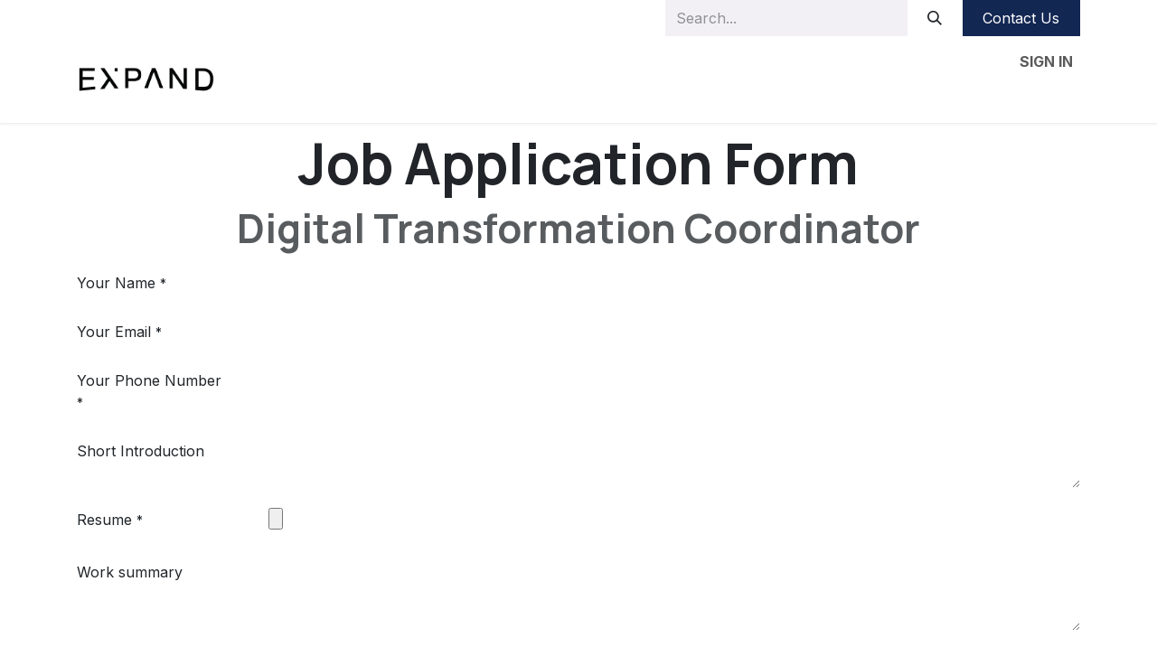

--- FILE ---
content_type: text/html; charset=utf-8
request_url: https://www.expandstrategies.com/jobs/apply/digital-transformation-coordinator-7
body_size: 9716
content:
<!DOCTYPE html>
<html lang="en-US" data-website-id="2" data-main-object="ir.ui.view(3979,)">
    <head>
        <meta charset="utf-8"/>
        <meta http-equiv="X-UA-Compatible" content="IE=edge"/>
        <meta name="viewport" content="width=device-width, initial-scale=1"/>
        <meta name="generator" content="Odoo"/>
            
        <meta property="og:type" content="website"/>
        <meta property="og:title" content="apply | EXPAND STRATEGIES"/>
        <meta property="og:site_name" content="EXPAND STRATEGIES"/>
        <meta property="og:url" content="https://www.expandstrategies.com/jobs/apply/digital-transformation-coordinator-7"/>
        <meta property="og:image" content="https://www.expandstrategies.com/web/image/website/2/logo?unique=24745b4"/>
            
        <meta name="twitter:card" content="summary_large_image"/>
        <meta name="twitter:title" content="apply | EXPAND STRATEGIES"/>
        <meta name="twitter:image" content="https://www.expandstrategies.com/web/image/website/2/logo/300x300?unique=24745b4"/>
        
        <link rel="canonical" href="https://www.expandstrategies.com/jobs/apply/digital-transformation-coordinator-7"/>
        
        <link rel="preconnect" href="https://fonts.gstatic.com/" crossorigin=""/>
        <title>Apply Job | EXPAND STRATEGIES</title>
        <link type="image/x-icon" rel="shortcut icon" href="/web/image/website/2/favicon?unique=24745b4"/>
        <link rel="preload" href="/web/static/src/libs/fontawesome/fonts/fontawesome-webfont.woff2?v=4.7.0" as="font" crossorigin=""/>
        <link type="text/css" rel="stylesheet" href="/web/assets/2/e9e1568/web.assets_frontend.min.css"/>
        <script id="web.layout.odooscript" type="text/javascript">
            var odoo = {
                csrf_token: "b56fa477acb402f28b88c6acc4b2b9a4f8ff00efo1800643978",
                debug: "",
            };
        </script>
        <script type="text/javascript">
            odoo.__session_info__ = {"is_admin": false, "is_system": false, "is_public": true, "is_internal_user": false, "is_website_user": true, "uid": null, "registry_hash": "05189598adbe4a7913a31bb323ba4750be566886262a636d27cb04cada888ee2", "is_frontend": true, "profile_session": null, "profile_collectors": null, "profile_params": null, "show_effect": true, "currencies": {"72": {"name": "CYP", "symbol": "\u00a3", "position": "after", "digits": [69, 2]}, "1": {"name": "EUR", "symbol": "\u20ac", "position": "after", "digits": [69, 2]}, "2": {"name": "USD", "symbol": "$", "position": "before", "digits": [69, 2]}}, "quick_login": true, "bundle_params": {"lang": "en_US", "website_id": 2}, "test_mode": false, "websocket_worker_version": "19.0-2", "translationURL": "/website/translations", "geoip_country_code": "US", "geoip_phone_code": 1, "lang_url_code": "en", "add_to_cart_action": "stay"};
            if (!/(^|;\s)tz=/.test(document.cookie)) {
                const userTZ = Intl.DateTimeFormat().resolvedOptions().timeZone;
                document.cookie = `tz=${userTZ}; path=/`;
            }
        </script>
        <script type="text/javascript" defer="defer" src="/web/assets/2/c91f730/web.assets_frontend_minimal.min.js" onerror="__odooAssetError=1"></script>
        <script type="text/javascript" data-src="/web/assets/2/7ddd229/web.assets_frontend_lazy.min.js" onerror="__odooAssetError=1"></script>
        
            
            <script type="application/ld+json">
{
    "@context": "http://schema.org",
    "@type": "Organization",
    "name": "EXPAND STRATEGIES LTD",
    "logo": "https://www.expandstrategies.com/logo.png?company=2",
    "url": "https://www.expandstrategies.com"
}
            </script>

             
                    <script>
            
                if (!window.odoo) {
                    window.odoo = {};
                }
                odoo.__session_info__ = odoo.__session_info__ || {
                    websocket_worker_version: "19.0-2"
                }
                odoo.__session_info__ = Object.assign(odoo.__session_info__, {
                    livechatData: {
                        can_load_livechat: false,
                        serverUrl: "https://promd-group.odoo.com",
                        options: {},
                    },
                    test_mode: false,
                });
            
                    </script>
        
    </head>
    <body>
        



        <div id="wrapwrap" class="   ">
            <a class="o_skip_to_content btn btn-primary rounded-0 visually-hidden-focusable position-absolute start-0" href="#wrap">Skip to Content</a>
                <header id="top" data-anchor="true" data-name="Header" data-extra-items-toggle-aria-label="Extra items button" class="   o_header_fixed" style=" ">
    <nav data-name="Navbar" aria-label="Main" class="navbar navbar-expand-lg navbar-light o_colored_level o_cc o_header_force_no_radius d-none d-lg-block p-0 shadow-sm rounded-0 ">
        
            <div id="o_main_nav" class="o_main_nav">
                <div aria-label="Top" class="o_header_sales_three_top o_header_hide_on_scroll position-relative border-bottom z-1 o_border_contrast">
                    <div class="container d-flex justify-content-between gap-3 h-100">
                        <ul class="navbar-nav align-items-center gap-3 py-1">
                            
                            
        <li class="flex-basis-0 flex-grow-1 flex-shrink-0">
                <div data-name="Text" class="s_text_block d-flex flex-column flex-lg-row gap-1 gap-lg-4 align-items-lg-center mx-auto">
                    
                    
                    <small class="d-flex align-items-center">
                        ​</small>
                </div>
        </li>
                        </ul>
                        <ul class="navbar-nav">
                            
        <li class="">
    <form method="get" class="o_searchbar_form s_searchbar_input h-100 z-0" action="/website/search" data-snippet="s_searchbar_input">
            <div role="search" class="input-group h-100">
        <input type="search" name="search" class="search-query form-control oe_search_box border-0 border-start rounded-0 border-0 bg-light" placeholder="Search..." data-search-type="all" data-limit="5" data-display-image="true" data-display-description="true" data-display-extra-link="true" data-display-detail="true" data-order-by="name asc"/>
        <button type="submit" aria-label="Search" title="Search" class="btn oe_search_button rounded-0 bg-o-color-4">
            <i class="oi oi-search"></i>
        </button>
    </div>

            <input name="order" type="hidden" class="o_search_order_by oe_unremovable" value="name asc"/>
            
        </form>
        </li>
                            
        <div class="oe_structure oe_structure_solo ">
            <section class="s_text_block oe_unremovable oe_unmovable" data-snippet="s_text_block" data-name="Text">
                <div class="container h-100 h-100">
                    <a href="/contactus" class="btn btn-primary btn_cta oe_unremovable btn_ca w-100 d-flex align-items-center h-100 rounded-0 d-flex align-items-center h-100 rounded-0">Contact Us</a>
                </div>
            </section>
        </div>
                        </ul>
                    </div>
                </div>
                <div aria-label="Bottom" class="container d-flex align-items-center py-2">
                    
    <a data-name="Navbar Logo" href="/" class="navbar-brand logo me-4">
            
            <span role="img" aria-label="Logo of EXPAND STRATEGIES" title="EXPAND STRATEGIES"><img src="/web/image/website/2/logo/EXPAND%20STRATEGIES?unique=24745b4" class="img img-fluid" width="95" height="40" alt="EXPAND STRATEGIES" loading="lazy"/></span>
        </a>
    
                    <div class="flex-fill min-w-0">
                        <ul class="o_header_sales_three_small_links navbar-nav justify-content-end align-items-center gap-2 w-100 o_header_separator">
                            
        <li class="position-relative divider d-none"></li> 
        <li class="o_wsale_my_cart d-none position-relative">
            <a href="/shop/cart" aria-label="eCommerce cart" class="nav-link d-flex flex-row-reverse align-items-center text-uppercase fw-bold">
                <div class="d-contains">
                    <sup class="my_cart_quantity badge bg-primary top-0 d-block ms-2 d-none">0</sup>
                </div>
                <span class="">My Cart</span>
            </a>
        </li>
                            
            <li class="position-relative o_no_autohide_item">
                <a href="/web/login" class="nav-link fw-bold text-uppercase o_nav-link_secondary">Sign in</a>
            </li>
                            
                        </ul>
                        
    <ul role="menu" id="top_menu" class="nav navbar-nav top_menu o_menu_loading  justify-content-start ">
        
                            

    <li role="presentation" class="nav-item ">
        <a role="menuitem" href="/about-us" class="nav-link ">
            <span>About us</span>
        </a>
    </li>

    <li role="presentation" class="nav-item ">
        <a role="menuitem" href="/our-scope" class="nav-link ">
            <span>Our scope</span>
        </a>
    </li>

    <li role="presentation" class="nav-item ">
        <a role="menuitem" href="/company-profile" class="nav-link ">
            <span>Company profile</span>
        </a>
    </li>

    <li role="presentation" class="nav-item ">
        <a role="menuitem" href="/behind-it" class="nav-link ">
            <span>Behind it</span>
        </a>
    </li>

    <li role="presentation" class="nav-item ">
        <a role="menuitem" href="/team" class="nav-link ">
            <span>Team</span>
        </a>
    </li>

    <li role="presentation" class="nav-item ">
        <a role="menuitem" href="/services" class="nav-link ">
            <span>Services</span>
        </a>
    </li>

    <li role="presentation" class="nav-item ">
        <a role="menuitem" href="https://www.expandstrategies.com/training" class="nav-link ">
            <span>Training</span>
        </a>
    </li>

    <li role="presentation" class="nav-item ">
        <a role="menuitem" href="/our-projects" class="nav-link ">
            <span>Our projects</span>
        </a>
    </li>

    <li role="presentation" class="nav-item ">
        <a role="menuitem" href="/case-studies" class="nav-link ">
            <span>Case studies</span>
        </a>
    </li>

    <li role="presentation" class="nav-item ">
        <a role="menuitem" href="/our-csr" class="nav-link ">
            <span>Our CSR</span>
        </a>
    </li>

    <li role="presentation" class="nav-item   dropdown">
        <a href="#" data-bs-toggle="dropdown" data-bs-auto-close="outside" role="menuitem" class="dropdown-toggle nav-link   ">
            <span>Videos</span>
        </a>
        
        
        <ul role="menu" class="dropdown-menu ">

    <li role="presentation" class=" ">
        <a role="menuitem" href="/videos-1" class="dropdown-item ">
            <span>Videos - English</span>
        </a>
    </li>

    <li role="presentation" class=" ">
        <a role="menuitem" href="/video-arabic" class="dropdown-item ">
            <span>Video - Arabic</span>
        </a>
    </li>
        </ul>
        
    </li>

    <li role="presentation" class="nav-item ">
        <a role="menuitem" href="/blog" class="nav-link ">
            <span>Blog</span>
        </a>
    </li>

    <li role="presentation" class="nav-item ">
        <a role="menuitem" href="/testimonials" class="nav-link ">
            <span>Testimonials</span>
        </a>
    </li>

    <li role="presentation" class="nav-item ">
        <a role="menuitem" href="/faqs" class="nav-link ">
            <span>FAQs</span>
        </a>
    </li>
                        
    </ul>
                    </div>
                </div>
            </div>
        
    </nav>
    <nav data-name="Navbar" aria-label="Mobile" class="navbar None navbar-light o_colored_level o_cc o_header_mobile d-block d-lg-none shadow-sm o_header_force_no_radius">
        

        <div id="o_main_nav" class="container flex-wrap justify-content-between">
            
    <a data-name="Navbar Logo" href="/" class="navbar-brand logo ">
            
            <span role="img" aria-label="Logo of EXPAND STRATEGIES" title="EXPAND STRATEGIES"><img src="/web/image/website/2/logo/EXPAND%20STRATEGIES?unique=24745b4" class="img img-fluid" width="95" height="40" alt="EXPAND STRATEGIES" loading="lazy"/></span>
        </a>
    
            <ul class="o_header_mobile_buttons_wrap navbar-nav flex-row align-items-center gap-2 mb-0">
                <li class="">
                    <button class="nav-link btn me-auto p-2 o_not_editable" type="button" data-bs-toggle="offcanvas" data-bs-target="#top_menu_collapse_mobile" aria-controls="top_menu_collapse_mobile" aria-expanded="false" aria-label="Toggle navigation" fdprocessedid="bydaqe">
                        <span class="navbar-toggler-icon"></span>
                    </button>
                </li>
        <li class=" divider d-none"></li> 
        <li class="o_wsale_my_cart d-none ">
            <a href="/shop/cart" aria-label="eCommerce cart" class="o_navlink_background_hover btn position-relative rounded-circle border-0 p-1 text-reset">
                <div class="">
                    <i class="fa fa-shopping-cart fa-stack"></i>
                    <sup class="my_cart_quantity badge bg-primary position-absolute top-0 end-0 mt-n1 me-n1 rounded-pill d-none">0</sup>
                </div>
            </a>
        </li>
            </ul>
            <div id="top_menu_collapse_mobile" class="offcanvas offcanvas-end o_navbar_mobile">
                <div class="offcanvas-header justify-content-end o_not_editable">
                    <button type="button" class="nav-link btn-close" data-bs-dismiss="offcanvas" aria-label="Close"></button>
                </div>
                <div class="offcanvas-body d-flex flex-column justify-content-between h-100 w-100">
                    <ul class="navbar-nav">
                        
        <li class="">
    <form method="get" class="o_searchbar_form s_searchbar_input " action="/website/search" data-snippet="s_searchbar_input">
            <div role="search" class="input-group mb-3">
        <input type="search" name="search" class="search-query form-control oe_search_box rounded-start-pill text-bg-light ps-3 border-0 bg-light" placeholder="Search..." data-search-type="all" data-limit="0" data-display-image="true" data-display-description="true" data-display-extra-link="true" data-display-detail="true" data-order-by="name asc"/>
        <button type="submit" aria-label="Search" title="Search" class="btn oe_search_button rounded-end-pill bg-o-color-3 pe-3">
            <i class="oi oi-search"></i>
        </button>
    </div>

            <input name="order" type="hidden" class="o_search_order_by oe_unremovable" value="name asc"/>
            
        </form>
        </li>
                        
    <ul role="menu" id="top_menu" class="nav navbar-nav top_menu    ">
        

                            

    <li role="presentation" class="nav-item ">
        <a role="menuitem" href="/about-us" class="nav-link ">
            <span>About us</span>
        </a>
    </li>

    <li role="presentation" class="nav-item ">
        <a role="menuitem" href="/our-scope" class="nav-link ">
            <span>Our scope</span>
        </a>
    </li>

    <li role="presentation" class="nav-item ">
        <a role="menuitem" href="/company-profile" class="nav-link ">
            <span>Company profile</span>
        </a>
    </li>

    <li role="presentation" class="nav-item ">
        <a role="menuitem" href="/behind-it" class="nav-link ">
            <span>Behind it</span>
        </a>
    </li>

    <li role="presentation" class="nav-item ">
        <a role="menuitem" href="/team" class="nav-link ">
            <span>Team</span>
        </a>
    </li>

    <li role="presentation" class="nav-item ">
        <a role="menuitem" href="/services" class="nav-link ">
            <span>Services</span>
        </a>
    </li>

    <li role="presentation" class="nav-item ">
        <a role="menuitem" href="https://www.expandstrategies.com/training" class="nav-link ">
            <span>Training</span>
        </a>
    </li>

    <li role="presentation" class="nav-item ">
        <a role="menuitem" href="/our-projects" class="nav-link ">
            <span>Our projects</span>
        </a>
    </li>

    <li role="presentation" class="nav-item ">
        <a role="menuitem" href="/case-studies" class="nav-link ">
            <span>Case studies</span>
        </a>
    </li>

    <li role="presentation" class="nav-item ">
        <a role="menuitem" href="/our-csr" class="nav-link ">
            <span>Our CSR</span>
        </a>
    </li>

    <li role="presentation" class="nav-item   dropdown">
        <a href="#" data-bs-toggle="dropdown" data-bs-auto-close="outside" role="menuitem" class="dropdown-toggle nav-link   d-flex justify-content-between align-items-center">
            <span>Videos</span>
        </a>
        
        
        <ul role="menu" class="dropdown-menu position-relative rounded-0 o_dropdown_without_offset">

    <li role="presentation" class=" ">
        <a role="menuitem" href="/videos-1" class="dropdown-item ">
            <span>Videos - English</span>
        </a>
    </li>

    <li role="presentation" class=" ">
        <a role="menuitem" href="/video-arabic" class="dropdown-item ">
            <span>Video - Arabic</span>
        </a>
    </li>
        </ul>
        
    </li>

    <li role="presentation" class="nav-item ">
        <a role="menuitem" href="/blog" class="nav-link ">
            <span>Blog</span>
        </a>
    </li>

    <li role="presentation" class="nav-item ">
        <a role="menuitem" href="/testimonials" class="nav-link ">
            <span>Testimonials</span>
        </a>
    </li>

    <li role="presentation" class="nav-item ">
        <a role="menuitem" href="/faqs" class="nav-link ">
            <span>FAQs</span>
        </a>
    </li>
                        
    </ul>
                        
        <li class="">
                <div data-name="Text" class="s_text_block d-flex flex-column flex-lg-row gap-1 gap-lg-4 align-items-lg-center mt-2 border-top pt-2 o_border_contrast">
                    
                    
                    <small class="d-flex align-items-center">
                        ​</small>
                </div>
        </li>
                        
                    </ul>
                    <ul class="navbar-nav gap-2 mt-3 w-100">
                        
            <li class=" o_no_autohide_item">
                <a href="/web/login" class="btn btn-outline-secondary w-100">Sign in</a>
            </li>
                        
                        
                        
        <div class="oe_structure oe_structure_solo ">
            <section class="s_text_block oe_unremovable oe_unmovable" data-snippet="s_text_block" data-name="Text">
                <div class="container h-100">
                    <a href="/contactus" class="btn btn-primary btn_cta oe_unremovable btn_ca w-100 d-flex align-items-center h-100 rounded-0 w-100">Contact Us</a>
                </div>
            </section>
        </div>
                    </ul>
                </div>
            </div>
        </div>
    
    </nav>
    </header>
                <main>
                    
    <div id="wrap" class="container">
      <h1 class="text-center mt-2">
                Job Application Form
            </h1>
      <h2 class="text-center text-muted">
        <span>Digital Transformation Coordinator </span>
      </h2>
      <span class="hidden" data-for="hr_recruitment_form" data-values="{&#39;department_id&#39;: &#39;&#39;, &#39;job_id&#39;: 7}"></span>
      <div id="jobs_section" class="">
        <section id="forms" class="s_website_form o_colored_level" data-vcss="001" data-snippet="s_website_form" data-name="Form" style="background-image: none;">
          <div class="container">
            <form id="hr_recruitment_form" action="/website/form/" method="post" enctype="multipart/form-data" class="o_mark_required" data-mark="*" data-model_name="hr.applicant" data-success-mode="redirect" data-success-page="/job-thank-you" hide-change-model="true">
              <div class="s_website_form_rows row s_col_no_bgcolor">
                <div class="py-2 col-12 s_website_form_field s_website_form_required s_website_form_model_required" data-type="char" data-name="Field" data-visibility-condition="" data-visibility-between="">
                  <div class="row s_col_no_resize s_col_no_bgcolor">
                    <label class="col-form-label col-sm-auto s_website_form_label form-label" style="width: 200px" for="recruitment1">
                      <span class="s_website_form_label_content">Your Name</span>
                      
                    <span class="s_website_form_mark"> *</span></label>
                    <div class="col-sm">
                      <input id="recruitment1" type="text" class="form-control s_website_form_input" name="partner_name" required="" data-fill-with="name"/>
                    </div>
                  </div>
                </div>
                <div class="py-2 col-12 s_website_form_field s_website_form_required" data-type="email" data-name="Field" data-visibility-condition="" data-visibility-between="">
                  <div class="row s_col_no_resize s_col_no_bgcolor">
                    <label class="col-form-label col-sm-auto s_website_form_label form-label" style="width: 200px" for="recruitment2">
                      <span class="s_website_form_label_content">Your Email</span>
                      
                    <span class="s_website_form_mark"> *</span></label>
                    <div class="col-sm">
                      <input id="recruitment2" type="email" class="form-control s_website_form_input" name="email_from" required="" data-fill-with="email"/>
                    </div>
                  </div>
                </div>
                <div class="py-2 col-12 s_website_form_field s_website_form_required" data-type="char" data-name="Field" data-visibility-condition="" data-visibility-between="">
                  <div class="row s_col_no_resize s_col_no_bgcolor">
                    <label class="col-form-label col-sm-auto s_website_form_label form-label" style="width: 200px" for="recruitment3">
                      <span class="s_website_form_label_content">Your Phone Number</span>
                      
                    <span class="s_website_form_mark"> *</span></label>
                    <div class="col-sm">
                      <input id="recruitment3" type="tel" class="form-control s_website_form_input" name="partner_phone" required="" data-fill-with="phone"/>
                    </div>
                  </div>
                </div>
                <div class="py-2 col-12 s_website_form_field" data-type="text" data-name="Field" data-visibility-condition="" data-visibility-between="">
                  <div class="row s_col_no_resize s_col_no_bgcolor">
                    <label class="col-form-label col-sm-auto s_website_form_label form-label" style="width: 200px" for="recruitment4">
                      <span class="s_website_form_label_content">Short Introduction</span>
                    </label>
                    <div class="col-sm">
                      <textarea id="recruitment4" class="form-control s_website_form_input" name="description"></textarea>
                    </div>
                  </div>
                </div>
                <div class="py-2 col-12 s_website_form_field s_website_form_custom s_website_form_required" data-type="binary" data-name="Field" data-visibility-condition="" data-visibility-between="">
                  <div class="row s_col_no_resize s_col_no_bgcolor">
                    <label class="col-form-label col-sm-auto s_website_form_label form-label" style="width: 200px" for="recruitment5">
                      <span class="s_website_form_label_content">Resume</span>
                    <span class="s_website_form_mark"> *</span></label>
                    <div class="col-sm">
                      <input id="recruitment5" type="file" class="form-control s_website_form_input" name="Resume" required=""/>
                    </div>
                  </div>
                </div>
                <div class="py-2 col-12 s_website_form_field s_website_form_dnone">
                  <div class="row s_col_no_resize s_col_no_bgcolor">
                    <label class="col-form-label col-sm-auto s_website_form_label form-label" style="width: 200px" for="recruitment6">
                      <span class="s_website_form_label_content">Job</span>
                    </label>
                    <div class="col-sm">
                      <input id="recruitment6" type="hidden" class="form-control s_website_form_input" name="job_id"/>
                    </div>
                  </div>
                </div>
                <div class="py-2 col-12 s_website_form_field s_website_form_dnone">
                  <div class="row s_col_no_resize s_col_no_bgcolor">
                    <label class="col-form-label col-sm-auto s_website_form_label form-label" style="width: 200px" for="recruitment7">
                      <span class="s_website_form_label_content">Department</span>
                    </label>
                    <div class="col-sm">
                      <input id="recruitment7" type="hidden" class="form-control s_website_form_input" name="department_id"/>
                    </div>
                  </div>
                </div>
                <div data-visibility-condition="" data-visibility-between="" class="py-2 s_website_form_field col-12 s_website_form_custom" data-type="text" data-name="Field">
                  <div class="row s_col_no_resize s_col_no_bgcolor">
                    <label class="col-form-label col-sm-auto s_website_form_label form-label" style="width: 200px" for="obl9riz89fb">
                      <span class="s_website_form_label_content">Work summary</span>
                    </label>
                    <div class="col-sm">
                      <textarea class="form-control s_website_form_input" name="Work summary" placeholder="" id="obl9riz89fb" rows="3"></textarea>
                    </div>
                  </div>
                </div>
                <div data-visibility-condition="" data-visibility-between="" class="py-2 s_website_form_field col-12 s_website_form_custom" data-type="text" data-name="Field">
                  <div class="row s_col_no_resize s_col_no_bgcolor">
                    <label class="col-form-label col-sm-auto s_website_form_label form-label" style="width: 200px" for="oymdw5qiwubg">
                      <span class="s_website_form_label_content">Main responsibilities and technical skills</span>
                    </label>
                    <div class="col-sm">
                      <textarea class="form-control s_website_form_input" name="Main responsibilities and technical skills" placeholder="" id="oymdw5qiwubg" rows="3"></textarea>
                    </div>
                  </div>
                </div>
                <div data-visibility-condition="" data-visibility-between="" class="py-2 s_website_form_field col-12 s_website_form_custom" data-type="text" data-name="Field">
                  <div class="row s_col_no_resize s_col_no_bgcolor">
                    <label class="col-form-label col-sm-auto s_website_form_label form-label" style="width: 200px" for="ovfl84th64n">
                      <span class="s_website_form_label_content">Education summary</span>
                    </label>
                    <div class="col-sm">
                      <textarea class="form-control s_website_form_input" name="Education summary" placeholder="" id="ovfl84th64n" rows="3"></textarea>
                    </div>
                  </div>
                </div>
                <div data-visibility-condition="" data-visibility-between="" class="py-2 s_website_form_field col-12 s_website_form_custom s_website_form_required" data-type="selection" data-name="Field">
                  <div class="row s_col_no_resize s_col_no_bgcolor">
                    <label class="col-sm-auto s_website_form_label form-label" style="width: 200px" for="omvyeler9s9e">
                      <span class="s_website_form_label_content">English</span>
                    <span class="s_website_form_mark"> *</span></label>
                    <div class="col-sm">
                      <div class="row s_col_no_resize s_col_no_bgcolor s_website_form_multiple" data-name="English" data-bs-display="horizontal">
                        <div class="radio col-12 col-lg-4 col-md-6">
                          <div class="form-check">
                            <input type="radio" class="s_website_form_input form-check-input" id="omvyeler9s9e0" name="English" value="Low" data-fill-with="undefined" required=""/>
                            <label class="form-check-label s_website_form_check_label" for="omvyeler9s9e0">
                    Low
                </label>
                          </div>
                        </div>
                        <div class="radio col-12 col-lg-4 col-md-6">
                          <div class="form-check">
                            <input type="radio" class="s_website_form_input form-check-input" id="omvyeler9s9e1" name="English" value="Medium" required=""/>
                            <label class="form-check-label s_website_form_check_label" for="omvyeler9s9e1">
                    Medium
                </label>
                          </div>
                        </div>
                        <div class="radio col-12 col-lg-4 col-md-6">
                          <div class="form-check">
                            <input type="radio" class="s_website_form_input form-check-input" id="omvyeler9s9e2" name="English" value="High" required=""/>
                            <label class="form-check-label s_website_form_check_label" for="omvyeler9s9e2">
                    High
                </label>
                          </div>
                        </div>
                      </div>
                    </div>
                  </div>
                </div>
                <div data-visibility-condition="" data-visibility-between="" class="py-2 s_website_form_field col-12 s_website_form_custom" data-type="selection" data-name="Field">
                  <div class="row s_col_no_resize s_col_no_bgcolor">
                    <label class="col-sm-auto s_website_form_label form-label" style="width: 200px" for="oe7j0i8w36w">
                      <span class="s_website_form_label_content">French</span>
                    </label>
                    <div class="col-sm">
                      <div class="row s_col_no_resize s_col_no_bgcolor s_website_form_multiple" data-name="French" data-bs-display="horizontal">
                        <div class="radio col-12 col-lg-4 col-md-6">
                          <div class="form-check">
                            <input type="radio" class="s_website_form_input form-check-input" id="oe7j0i8w36w0" name="French" value="Low" data-fill-with="undefined"/>
                            <label class="form-check-label s_website_form_check_label" for="oe7j0i8w36w0">
                    Low
                </label>
                          </div>
                        </div>
                        <div class="radio col-12 col-lg-4 col-md-6">
                          <div class="form-check">
                            <input type="radio" class="s_website_form_input form-check-input" id="oe7j0i8w36w1" name="French" value="Medium"/>
                            <label class="form-check-label s_website_form_check_label" for="oe7j0i8w36w1">
                    Medium
                </label>
                          </div>
                        </div>
                        <div class="radio col-12 col-lg-4 col-md-6">
                          <div class="form-check">
                            <input type="radio" class="s_website_form_input form-check-input" id="oe7j0i8w36w2" name="French" value="High"/>
                            <label class="form-check-label s_website_form_check_label" for="oe7j0i8w36w2">
                    High
                </label>
                          </div>
                        </div>
                      </div>
                    </div>
                  </div>
                </div>
                <div data-visibility-condition="" data-visibility-between="" class="py-2 s_website_form_field col-12 s_website_form_custom" data-type="selection" data-name="Field">
                  <div class="row s_col_no_resize s_col_no_bgcolor">
                    <label class="col-sm-auto s_website_form_label form-label" style="width: 200px" for="on6ehlk2y2w">
                      <span class="s_website_form_label_content">Arabic</span>
                    </label>
                    <div class="col-sm">
                      <div class="row s_col_no_resize s_col_no_bgcolor s_website_form_multiple" data-name="Arabic" data-bs-display="horizontal">
                        <div class="radio col-12 col-lg-4 col-md-6">
                          <div class="form-check">
                            <input type="radio" class="s_website_form_input form-check-input" id="on6ehlk2y2w0" name="Arabic" value="Low" data-fill-with="undefined"/>
                            <label class="form-check-label s_website_form_check_label" for="on6ehlk2y2w0">
                    Low
                </label>
                          </div>
                        </div>
                        <div class="radio col-12 col-lg-4 col-md-6">
                          <div class="form-check">
                            <input type="radio" class="s_website_form_input form-check-input" id="on6ehlk2y2w1" name="Arabic" value="Medium"/>
                            <label class="form-check-label s_website_form_check_label" for="on6ehlk2y2w1">
                    Medium
                </label>
                          </div>
                        </div>
                        <div class="radio col-12 col-lg-4 col-md-6">
                          <div class="form-check">
                            <input type="radio" class="s_website_form_input form-check-input" id="on6ehlk2y2w2" name="Arabic" value="High"/>
                            <label class="form-check-label s_website_form_check_label" for="on6ehlk2y2w2">
                    High
                </label>
                          </div>
                        </div>
                      </div>
                    </div>
                  </div>
                </div>
                <div data-visibility-condition="" data-visibility-between="" class="py-2 s_website_form_field col-12 s_website_form_custom" data-type="selection" data-name="Field">
                  <div class="row s_col_no_resize s_col_no_bgcolor">
                    <label class="col-sm-auto s_website_form_label form-label" style="width: 200px" for="oa52j28ylc99">
                      <span class="s_website_form_label_content">PowerPoint</span>
                    </label>
                    <div class="col-sm">
                      <div class="row s_col_no_resize s_col_no_bgcolor s_website_form_multiple" data-name="PowerPoint" data-bs-display="horizontal">
                        <div class="radio col-12 col-lg-4 col-md-6">
                          <div class="form-check">
                            <input type="radio" class="s_website_form_input form-check-input" id="oa52j28ylc990" name="PowerPoint" value="Low" data-fill-with="undefined"/>
                            <label class="form-check-label s_website_form_check_label" for="oa52j28ylc990">
                    Low
                </label>
                          </div>
                        </div>
                        <div class="radio col-12 col-lg-4 col-md-6">
                          <div class="form-check">
                            <input type="radio" class="s_website_form_input form-check-input" id="oa52j28ylc991" name="PowerPoint" value="Medium"/>
                            <label class="form-check-label s_website_form_check_label" for="oa52j28ylc991">
                    Medium
                </label>
                          </div>
                        </div>
                        <div class="radio col-12 col-lg-4 col-md-6">
                          <div class="form-check">
                            <input type="radio" class="s_website_form_input form-check-input" id="oa52j28ylc992" name="PowerPoint" value="High"/>
                            <label class="form-check-label s_website_form_check_label" for="oa52j28ylc992">
                    High
                </label>
                          </div>
                        </div>
                      </div>
                    </div>
                  </div>
                </div>
                <div data-visibility-condition="" data-visibility-between="" class="py-2 s_website_form_field col-12 s_website_form_custom" data-type="selection" data-name="Field">
                  <div class="row s_col_no_resize s_col_no_bgcolor">
                    <label class="col-sm-auto s_website_form_label form-label" style="width: 200px" for="ooepldi01rl">
                      <span class="s_website_form_label_content">Excel</span>
                    </label>
                    <div class="col-sm">
                      <div class="row s_col_no_resize s_col_no_bgcolor s_website_form_multiple" data-name="Excel" data-bs-display="horizontal">
                        <div class="radio col-12 col-lg-4 col-md-6">
                          <div class="form-check">
                            <input type="radio" class="s_website_form_input form-check-input" id="ooepldi01rl0" name="Excel" value="Low" data-fill-with="undefined"/>
                            <label class="form-check-label s_website_form_check_label" for="ooepldi01rl0">
                    Low
                </label>
                          </div>
                        </div>
                        <div class="radio col-12 col-lg-4 col-md-6">
                          <div class="form-check">
                            <input type="radio" class="s_website_form_input form-check-input" id="ooepldi01rl1" name="Excel" value="Medium"/>
                            <label class="form-check-label s_website_form_check_label" for="ooepldi01rl1">
                    Medium
                </label>
                          </div>
                        </div>
                        <div class="radio col-12 col-lg-4 col-md-6">
                          <div class="form-check">
                            <input type="radio" class="s_website_form_input form-check-input" id="ooepldi01rl2" name="Excel" value="High"/>
                            <label class="form-check-label s_website_form_check_label" for="ooepldi01rl2">
                    High
                </label>
                          </div>
                        </div>
                      </div>
                    </div>
                  </div>
                </div>
                <div data-visibility-condition="" data-visibility-between="" class="py-2 s_website_form_field col-12 s_website_form_custom" data-type="selection" data-name="Field">
                  <div class="row s_col_no_resize s_col_no_bgcolor">
                    <label class="col-sm-auto s_website_form_label form-label" style="width: 200px" for="o6ocmrxexsan">
                      <span class="s_website_form_label_content">Communication skills</span>
                    </label>
                    <div class="col-sm">
                      <div class="row s_col_no_resize s_col_no_bgcolor s_website_form_multiple" data-name="Communication skills" data-bs-display="horizontal">
                        <div class="radio col-12 col-lg-4 col-md-6">
                          <div class="form-check">
                            <input type="radio" class="s_website_form_input form-check-input" id="o6ocmrxexsan0" name="Communication skills" value="Low" data-fill-with="undefined"/>
                            <label class="form-check-label s_website_form_check_label" for="o6ocmrxexsan0">
                    Low
                </label>
                          </div>
                        </div>
                        <div class="radio col-12 col-lg-4 col-md-6">
                          <div class="form-check">
                            <input type="radio" class="s_website_form_input form-check-input" id="o6ocmrxexsan1" name="Communication skills" value="Medium"/>
                            <label class="form-check-label s_website_form_check_label" for="o6ocmrxexsan1">
                    Medium
                </label>
                          </div>
                        </div>
                        <div class="radio col-12 col-lg-4 col-md-6">
                          <div class="form-check">
                            <input type="radio" class="s_website_form_input form-check-input" id="o6ocmrxexsan2" name="Communication skills" value="High"/>
                            <label class="form-check-label s_website_form_check_label" for="o6ocmrxexsan2">
                    High
                </label>
                          </div>
                        </div>
                      </div>
                    </div>
                  </div>
                </div>
                <div data-visibility-condition="" data-visibility-between="" class="py-2 s_website_form_field col-12 s_website_form_custom" data-type="selection" data-name="Field">
                  <div class="row s_col_no_resize s_col_no_bgcolor">
                    <label class="col-sm-auto s_website_form_label form-label" style="width: 200px" for="opg6fsb72r5t">
                      <span class="s_website_form_label_content">Digital skills</span>
                    </label>
                    <div class="col-sm">
                      <div class="row s_col_no_resize s_col_no_bgcolor s_website_form_multiple" data-name="Digital skills" data-bs-display="horizontal">
                        <div class="radio col-12 col-lg-4 col-md-6">
                          <div class="form-check">
                            <input type="radio" class="s_website_form_input form-check-input" id="opg6fsb72r5t0" name="Digital skills" value="Low" data-fill-with="undefined"/>
                            <label class="form-check-label s_website_form_check_label" for="opg6fsb72r5t0">
                    Low
                </label>
                          </div>
                        </div>
                        <div class="radio col-12 col-lg-4 col-md-6">
                          <div class="form-check">
                            <input type="radio" class="s_website_form_input form-check-input" id="opg6fsb72r5t1" name="Digital skills" value="Medium"/>
                            <label class="form-check-label s_website_form_check_label" for="opg6fsb72r5t1">
                    Medium
                </label>
                          </div>
                        </div>
                        <div class="radio col-12 col-lg-4 col-md-6">
                          <div class="form-check">
                            <input type="radio" class="s_website_form_input form-check-input" id="opg6fsb72r5t2" name="Digital skills" value="High"/>
                            <label class="form-check-label s_website_form_check_label" for="opg6fsb72r5t2">
                    High
                </label>
                          </div>
                        </div>
                      </div>
                    </div>
                  </div>
                </div>
                <div data-visibility-condition="" data-visibility-between="" class="py-2 s_website_form_field col-12 s_website_form_required" data-type="float" data-name="Field">
                  <div class="row s_col_no_resize s_col_no_bgcolor">
                    <label class="col-form-label col-sm-auto s_website_form_label form-label" style="width: 200px" for="o2643uk0ramo">
                      <span class="s_website_form_label_content">Expected Salary</span>
                    <span class="s_website_form_mark"> *</span></label>
                    <div class="col-sm">
                      <input type="number" class="form-control s_website_form_input" name="salary_expected" step="any" value="" placeholder="" id="o2643uk0ramo" data-fill-with="undefined" required=""/>
                    </div>
                  </div>
                </div>
                <div data-visibility-condition="" data-visibility-between="" class="py-2 s_website_form_field col-12 s_website_form_custom" data-type="binary" data-name="Field">
                  <div class="row s_col_no_resize s_col_no_bgcolor">
                    <label class="col-sm-auto s_website_form_label form-label" style="width: 200px" for="oe2d9idw7rab">
                      <span class="s_website_form_label_content">Resume</span>
                    </label>
                    <div class="col-sm">
                      <input type="file" class="form-control-file s_website_form_input" name="Resume" id="oe2d9idw7rab" data-fill-with="undefined"/>
                    </div>
                  </div>
                </div>
                <div data-visibility-condition="" data-visibility-between="" class="s_website_form_field mb-3 col-12" data-type="date" data-name="Field">
            <div class="row s_col_no_resize s_col_no_bgcolor">
                <label class="col-form-label col-sm-auto s_website_form_label " style="width: 200px" for="o968fplzf93j">
                     
        
        <span class="s_website_form_label_content">Availability to start</span>
        
            
        
    
                </label>
                <div class="col-sm">
                    
            
            <div class="s_website_form_date input-group date" id="datepicker1334351358948349" data-target-input="nearest">
                <input type="text" class="form-control datetimepicker-input s_website_form_input" data-target="#datepicker1334351358948349" name="availability" placeholder="" id="o968fplzf93j" data-fill-with="undefined"/>
                <div class="input-group-text" data-target="#datepicker1334351358948349" data-toggle="datetimepicker"><i class="fa fa-calendar"></i></div>
            </div>
        
                    


        
        
        
    
                </div>
            </div>
        </div>
                <div data-visibility-condition="" data-visibility-between="" class="s_website_form_field mb-3 col-12" data-type="many2one" data-name="Field">
            <div class="row s_col_no_resize s_col_no_bgcolor">
                <label class="col-form-label col-sm-auto s_website_form_label " style="width: 200px" for="owlw66zkvb5">
                     
        
        <span class="s_website_form_label_content">How did you know about us?</span>
        
            
        
    
                </label>
                <div class="col-sm">
                    
                <select class="form-select s_website_form_input" name="medium_id" id="owlw66zkvb5">
                    
                        <option value="4" selected="selected">Email</option>
                    
                        <option value="7">Facebook</option>
                    
                        <option value="8">LinkedIn</option>
                    
                        <option value="1">Website</option>
                    
                </select>
                
            
                    


        
        
        
    
                </div>
            </div>
        </div><div data-visibility-condition="" data-visibility-between="" class="s_website_form_field mb-3 col-12 s_website_form_custom s_website_form_required" data-type="many2one" data-name="Field">
            <div class="row s_col_no_resize s_col_no_bgcolor">
                <label class="col-form-label col-sm-auto s_website_form_label " style="width: 200px" for="osdo8g7nudcn">
                     
        
        <span class="s_website_form_label_content">Are you comfortable working in an online setting?</span>
        
            
        
    
                <span class="s_website_form_mark"> *</span></label>
                <div class="col-sm">
                    
                <select class="form-select s_website_form_input" name="Are you comfortable working in an online setting?" required="1" id="osdo8g7nudcn">
                    
                        <option value=""></option>
                    
                        <option value="Yes">Yes</option>
                    
                        <option value="No">No</option>
                    
                </select>
                
            
                    


        
        
        
    
                </div>
            </div>
        </div><div data-visibility-condition="" data-visibility-between="" class="s_website_form_field mb-3 col-12 s_website_form_custom s_website_form_required" data-type="many2one" data-name="Field">
            <div class="row s_col_no_resize s_col_no_bgcolor">
                <label class="col-form-label col-sm-auto s_website_form_label " style="width: 200px" for="o4uakz6rqa5">
                     
        
        <span class="s_website_form_label_content">Are you fine with working on a Sunday?</span>
        
            <span class="s_website_form_mark">  *</span>
        
    
                </label>
                <div class="col-sm">
                    
                <select class="form-select s_website_form_input" name="Are you fine with working on a Sunday?" required="1" id="o4uakz6rqa5" style="">
                    
                        <option value=" " selected="selected"></option>
                    
                        <option value="Yes">Yes</option>
                    
                        <option value="No">No</option>
                    
                </select>
                
            
                    


        
        
        
    
                </div>
            </div>
        </div><div data-visibility-condition="" data-visibility-between="" class="s_website_form_field mb-3 col-12 s_website_form_custom" data-type="char" data-name="Field">
            <div class="row s_col_no_resize s_col_no_bgcolor">
                <label class="col-form-label col-sm-auto s_website_form_label " style="width: 200px" for="o8ycyje9qgvd">
                     
        
        <span class="s_website_form_label_content">Years of experience</span>
        
            
        
    
                </label>
                <div class="col-sm">
                    
            <input type="text" class="form-control s_website_form_input" name="Years of experience" value="" placeholder="" id="o8ycyje9qgvd" data-fill-with="undefined"/>
        
                    


        
        
        
    
                </div>
            </div>
        </div><div data-visibility-condition="" data-visibility-between="" class="s_website_form_field mb-3 col-12 s_website_form_custom" data-type="many2one" data-name="Field">
            <div class="row s_col_no_resize s_col_no_bgcolor">
                <label class="col-form-label col-sm-auto s_website_form_label " style="width: 200px" for="ocjju7k7heba">
                     
        
        <span class="s_website_form_label_content">Do you have previous business development experience?</span>
        
            
        
    
                </label>
                <div class="col-sm">
                    
                <select class="form-select s_website_form_input" name="Do you have previous business development experience?" id="ocjju7k7heba" style="">
                    
                        <option value=" " selected="selected"></option>
                    
                        <option value="Yes">Yes</option>
                    
                        <option value="No">No</option>
                    
                </select>
                
            
                    


        
        
        
    
                </div>
            </div>
        </div><div data-visibility-condition="" data-visibility-between="" class="s_website_form_field mb-3 col-12 s_website_form_custom" data-type="text" data-name="Field">
            <div class="row s_col_no_resize s_col_no_bgcolor">
                <label class="col-form-label col-sm-auto s_website_form_label " style="width: 200px" for="oyluklf3124n">
                     
        
        <span class="s_website_form_label_content">Industries you worked with previously</span>
        
            
        
    
                </label>
                <div class="col-sm">
                    
            <textarea class="form-control s_website_form_input" name="Industries you worked with previously" placeholder="" id="oyluklf3124n" rows="3"></textarea>
        
                    


        
        
        
    
                </div>
            </div>
        </div>
                <div class="py-2 col-12 s_website_form_submit" data-name="Submit Button">
                  <div style="width: 200px;" class="s_website_form_label"></div>
                  <a href="#" role="button" class="btn btn-primary btn-lg s_website_form_send">Submit</a>
                  <span id="s_website_form_result"></span>
                </div>
              </div>
            </form>
          </div>
        </section>
      </div>
      <div class="oe_structure mt-2"></div>
    </div>
  
        <div id="o_shared_blocks" class="oe_unremovable"></div>
                </main>
                <footer id="bottom" data-anchor="true" data-name="Footer" class="o_footer o_colored_level o_cc ">
                    <div id="footer" class="oe_structure oe_structure_solo" style="">
      <section class="s_text_block pt32 pb16" data-snippet="s_text_block" data-name="Text" style="background-image: none;">
        <div class="container">
          <div class="row align-items-end" data-bs-original-title="" title="" aria-describedby="tooltip246069">
            <div class="col-lg-3 pt16 pb16 o_colored_level">
              <p class="mb-2">How can we help?</p>
              <h6>Build your strategy!</h6>
            </div>
            <div class="col-lg-3 pt16 pb16 o_colored_level" data-bs-original-title="" title="" aria-describedby="tooltip648391">
              <p class="mb-2">Call us</p>
              <h6><span class="o_force_ltr" data-bs-original-title="" title="" aria-describedby="tooltip904702"><a href="tel:+34795568425" data-bs-original-title="" title=""><span style="font-weight: normal;"><span style="color: rgb(255, 255, 255); font-weight: 400; font-style: normal; font-size: 14px;">CY&nbsp; &nbsp; (+357) 95 568 425</span></span></a></span></h6><p><br/></p></div>
            <div class="pt16 pb16 o_colored_level col-lg-3" data-bs-original-title="" title="" aria-describedby="tooltip801699">
              <p class="mb-2">Send us a message</p>
              <h6 data-bs-original-title="" title="" aria-describedby="tooltip976383">
                <a href="https://business@expandstrategies.com" data-bs-original-title="" title="" target="_blank"><span style="font-weight: normal; font-size: 14px;">business@expandstrategies.com</span><br/></a></h6>
            </div>
            <div class="col-lg-3 pt16 pb16 o_colored_level">
              <div class="s_share o_no_link_popover no_icon_color text-end" data-snippet="s_share" data-name="Social Media" data-bs-original-title="" title="" aria-describedby="tooltip160894">
                <a href="https://www.linkedin.com/company/expandstrategies" class="s_share_twitter" target="_blank" data-bs-original-title="" title="">
                  <i class="fa fa-linkedin-square m-1" data-bs-original-title="" title="" aria-describedby="tooltip704822"></i>
                </a>
                <a href="https://www.facebook.com/expandstrategies" class="s_share_linkedin" target="_blank" data-bs-original-title="" title="">
                  <i class="fa fa-facebook-square m-1" data-bs-original-title="" title="" aria-describedby="tooltip979451"></i>
                </a>
                <a href="https://www.instagram.com/expandstrategies" class="s_share_instagram" target="_blank" data-bs-original-title="" title="">
                  <i class="fa fa-instagram m-1" data-bs-original-title="" title="" aria-describedby="tooltip67637"></i>
                </a>
              </div>
              <div class="s_share o_no_link_popover no_icon_color text-end" data-snippet="s_share" data-name="Social Media" data-bs-original-title="" title="" aria-describedby="tooltip160894">
                <a href="https://www.youtube.com/user/Jadedagher/videos" class="s_share_twitter" target="_blank" data-bs-original-title="" title="">
                  <i class="fa m-1 fa-youtube-square" data-bs-original-title="" title="" aria-describedby="tooltip704822"></i>
                </a>
                <a href="mailto:business@expandstrategies.com" class="s_share_linkedin" target="_blank" data-bs-original-title="" title="">
                  <i class="fa m-1 fa-envelope" data-bs-original-title="" title="" aria-describedby="tooltip979451"></i>
                </a>
                <a href="https://goo.gl/maps/H4pFUDJ5jfCxgkh46" class="s_share_instagram" target="_blank" data-bs-original-title="" title="">
                  <i class="fa m-1 fa-map" data-bs-original-title="" title="" aria-describedby="tooltip67637"></i>
                </a>
              </div>
            </div>
          </div>
        </div>
      </section>
      <section class="s_text_block" data-snippet="s_text_block" data-name="Text">
        <div class="container allow_columns">
          <div class="s_hr pt16 pb16" data-name="Separator">
            <hr class="w-100 mx-auto" style="border-top-width: 1px; border-top-style: solid; border-color: var(--600);"/>
          </div>
        </div>
      </section>
      <section class="s_text_block" data-snippet="s_text_block" data-name="Text" style="background-image: none;">
        <div class="o_container_small">
          <div class="row align-items-center">
            <div class="col-lg-2 pb16 o_colored_level">
              <a href="/" class="o_footer_logo logo" data-bs-original-title="" title="">
                <img src="/web/image/7222-15c3b076/FMQ%20-%20Expand%20-%20Logo%20-%20White%20Version%20-%20160221-01.png" class="img-fluid mx-auto d-block" aria-label="Logo of MyCompany" title="MyCompany" role="img" loading="lazy" style="width: 25% !important;" alt="" data-original-id="7102" data-original-src="/web/image/7102-bbbd9a34/FMQ%20-%20Expand%20-%20Logo%20-%20White%20Version%20-%20160221-01.png" data-mimetype="image/png" data-resize-width="undefined"/>
              </a>
            </div>
            <div class="col-lg-10 pb16 text-end o_colored_level">
              <ul class="list-inline mb-0" style="text-align: center;">
                <li class="list-inline-item">
                  <a href="/">Home</a>
                </li>
                <li class="list-inline-item">•</li>
                <li class="list-inline-item">
                  <a href="#">About us</a>
                </li>
                <li class="list-inline-item">•</li>
                <li class="list-inline-item">
                  <a href="#">Products</a>
                </li>
                <li class="list-inline-item">•</li>
                <li class="list-inline-item">
                  <a href="#">Terms of Services</a>
                </li>
              </ul>
            </div>
          </div>
        </div>
      </section>
    </div>
                </footer>
            </div>
        
        </body>
</html>